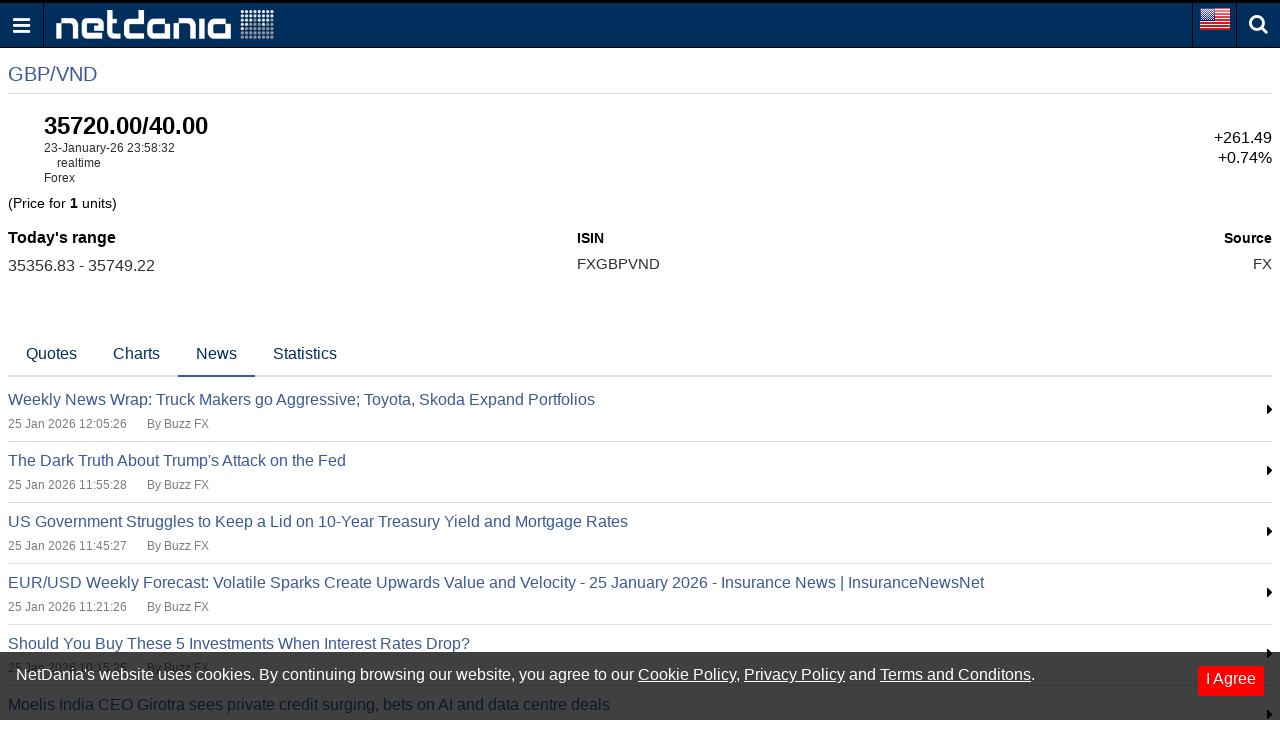

--- FILE ---
content_type: text/html; charset=utf-8
request_url: https://www.google.com/recaptcha/api2/aframe
body_size: 267
content:
<!DOCTYPE HTML><html><head><meta http-equiv="content-type" content="text/html; charset=UTF-8"></head><body><script nonce="XvhHr6fTEUiG6gjANYFsiA">/** Anti-fraud and anti-abuse applications only. See google.com/recaptcha */ try{var clients={'sodar':'https://pagead2.googlesyndication.com/pagead/sodar?'};window.addEventListener("message",function(a){try{if(a.source===window.parent){var b=JSON.parse(a.data);var c=clients[b['id']];if(c){var d=document.createElement('img');d.src=c+b['params']+'&rc='+(localStorage.getItem("rc::a")?sessionStorage.getItem("rc::b"):"");window.document.body.appendChild(d);sessionStorage.setItem("rc::e",parseInt(sessionStorage.getItem("rc::e")||0)+1);localStorage.setItem("rc::h",'1769361431849');}}}catch(b){}});window.parent.postMessage("_grecaptcha_ready", "*");}catch(b){}</script></body></html>

--- FILE ---
content_type: text/json;charset=UTF-8
request_url: https://balancer11.netdania.com/StreamingServer/StreamingServer?xstream=1&v=3&dt=0&h=eyJnIjoibS5uZXRkYW5pYS5jb20iLCJhaSI6ImpzTVcgdjEuMiIsInByIjoiMyIsImF1IjoiaHR0cHM6Ly9tLm5ldGRhbmlhLmNvbS9jdXJyZW5jaWVzL2dicHZuZC9pZGMtbGl0ZS1uZXdzIiwicXVwIjoxfQ..&xcmd=W3sidCI6MSwiaSI6MSwibSI6MSwicyI6IkdCUFZORCIsInAiOiJpZGNfbGl0ZSIsImZsdCI6eyJtIjoxLCJmIjpbMSwyLDMsNiwxMCwxMSwxNywyNSwzOSwxMzhdfX1d&cb=?&ts=1769361429851
body_size: 257
content:
[{"v":3},{"s":0,"m":"SB736085.wKjmCw.ssws5(java17).Et-e_A.1.bmV0ZGFuaWEuY29t.anNtdyB2MS4y"},{"t":2,"i":1,"f":[11,10,6,2,3,17,25,39,1,138],"v":["35740","35720","N/A","35749.22","35356.83","1769212712","GBP VND","FXGBPVND","35458.51","0"]}]


--- FILE ---
content_type: application/javascript; charset=utf-8
request_url: https://fundingchoicesmessages.google.com/f/AGSKWxW3Kja6NHDCzm418Jj8yM-i4R7U97BY_skI3N7xADQTViWRugthZkgm_oVJwWrbEAjjA6IlWcg0Pz2E7u9bkVYPTNRBjNJy3eTNist9O-IHa5uQ-7M1G7_d07Cy4dHxQlEGhZ6-lTfMi4ZtS8tLb3M5iLVYOhKiEQ7mYLn8POB8rncwxUL0oYN2WHYe/_/topadv./externalad./virtual_girl_/adsblocker./ad_choices.
body_size: -1288
content:
window['6b342de0-175c-4a44-a766-a4aa81b2f2a2'] = true;